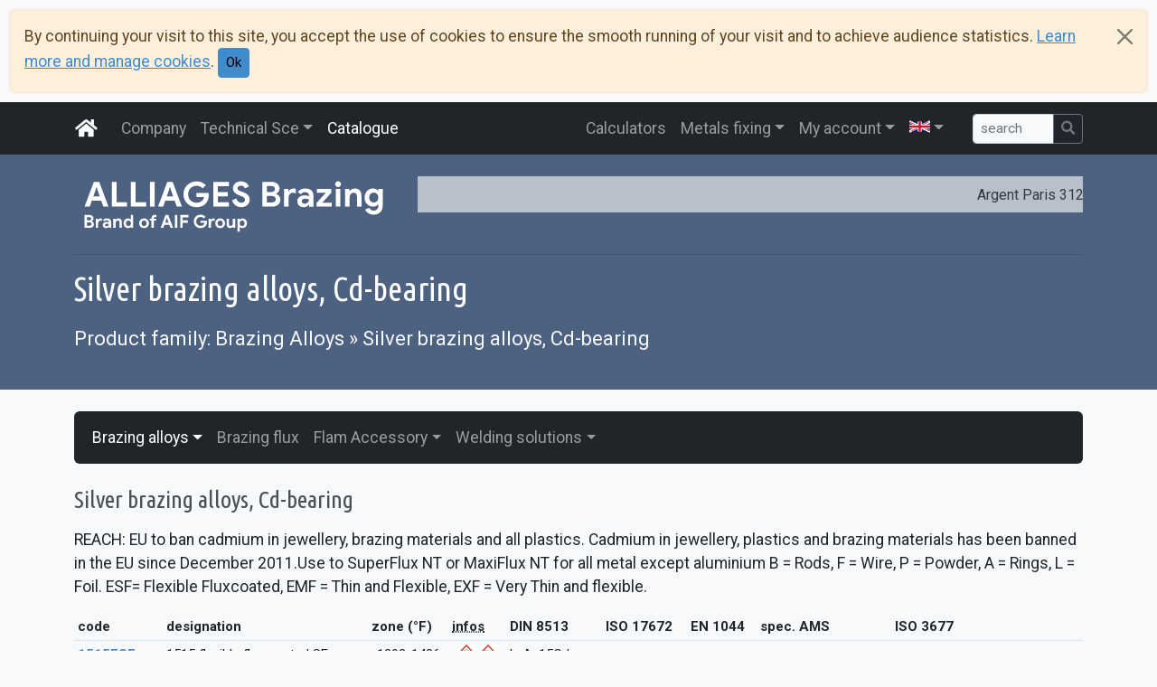

--- FILE ---
content_type: text/html; charset=utf-8
request_url: https://brasage.com/en/pdts/1
body_size: 6860
content:
<!DOCTYPE html>
<html lang="en">
<head>
<meta charset="utf-8" />
<title>Silver brazing alloys, Cd-bearing</title>
<meta name="robots" content="index, follow" />
<meta name="viewport" content="width=device-width, initial-scale=1.0" />
<meta property="og:title" content="Silver brazing alloys, Cd-bearing" />
<meta property="og:type" content="article" />
<meta property="og:url" content="https://brasage.com/pdts/1/Aleacion-di-plata-con-Cadmio" />
<meta property="og:image" content="https:https://static.brasage.com/rscs/tile-558x558.png" />
<meta property="og:image:secure_url" content="https:https://static.brasage.com/rscs/tile-558x558.png" />
<meta property="og:image:width" content="558" />
<meta property="og:image:height" content="558" />
<meta property="og:image:type" content="image/png" />
<link rel="preconnect" href="https://code.jquery.com" crossorigin />
<link rel="preconnect" href="https://kit-free.fontawesome.com" crossorigin />
<link rel="dns-prefetch" href="https://code.jquery.com" />
<link rel="dns-prefetch" href="https://kit-free.fontawesome.com" />
<link rel="alternate" href="/fr/pdts/1/Aleacion-di-plata-con-Cadmio" hreflang="fr" />
<link rel="alternate" href="/en/pdts/1/Aleacion-di-plata-con-Cadmio" hreflang="en" />
<link rel="alternate" href="/es/pdts/1/Aleacion-di-plata-con-Cadmio" hreflang="es" />
<link rel="stylesheet" href="https://static.brasage.com/rscs/www/contenu.min.514.css" />
<link rel="stylesheet" href="https://cdnjs.cloudflare.com/ajax/libs/font-awesome/5.15.4/css/all.min.css" />
<script defer src="https://plausible.io/js/script.js" data-domain="preprod.brasage.com"></script>
</head><body data-textedit="0" id="pdts" class="bdy1">
<ul class="visually-hidden-focusable"><li><a accesskey="2" href="#contenu">aller au contenu</a></li><li><a accesskey="3" href="#menuPpal">aller au menu</a></li><li><a accesskey="0" href="/en/informations/accessibilite.html" title="politique d’accessibilité du site" class="clearPage">politique d’accessibilité</a></li></ul><div id="CookiePolicyAlert" class="d-none alert alert-warning alert-dismissible" role="alert"><button class="btn-close" type="button" data-bs-dismiss="alert" aria-label="Close"></button>By continuing your visit to this site, you accept the use of cookies to ensure the smooth running of your visit and to achieve audience statistics. <a href="/informazione/cookies.html">Learn more and manage cookies</a>. <button type="button" class="btn btn-primary btn-sm cookiePolicyOk">Ok</button></div><div id="wrapperMenuTop" class="navbar navbar-light bg-white navbar-expand-md d-none d-md-block d-xl-none"><div class="container"></div></div><nav class="navbar navbar-dark bg-dark sticky-top navbar-expand-md" id="menuPpal"><div class="container position-relative"><a href="/en/" accesskey="1" title="Retour à la page d’accueil du site" class="navbar-brand clearPage"><i class="fas fa-home fa-fw"></i><span class="d-inline-block d-md-none">Alliages Industries</span></a><button class="navbar-toggler" type="button" data-bs-toggle="collapse" data-bs-target="#ppalNavbar" aria-controls="ppalNavbar" aria-expanded="false" aria-label="Toggle navigation"><span class="navbar-toggler-icon"></span></button><div class="collapse navbar-collapse" id="ppalNavbar"><ul class="navbar-nav flex-fill align-items-stretch"><li class="nav-item" id="mnu6"><a id="mnulink6" class="clearPage nav-link" href="/en/alliages.html"><span class="mnuLbl">Company</span></a></li><li class="nav-item dropdown" id="mnu7"><a class="nav-link dropdown-toggle" id="dd4" data-bs-toggle="dropdown" aria-expanded="false" href="/en/informations-techniques.html"><span class="mnuLbl">Technical Sce</span></a><ul class="dropdown-menu" aria-labelledby="dd4"><li><h5 class="dropdown-header">Reference documents</h5></li><li><a class="clearPage dropdown-item" href="/en/ft-fds/fds"><i class="far fa-copy fa-fw me-2"></i>Safety data sheets<i class="fas fa-lock ms-2 text-warning"></i></a></li><li><a class="clearPage dropdown-item" href="/en/ft-fds/ft"><i class="far fa-copy fa-fw me-2"></i>Technical data sheets</a></li><li><a class="clearPage dropdown-item" href="/en/certificats/normes-directives.html"><i class="far fa-copy fa-fw me-2"></i>Reglements, lois, certificats</a></li><li><a class="clearPage dropdown-item" href="/en/certificats/conformite.php"><i class="fas fa-search fa-fw me-2"></i>Certificates of conformity<i class="fas fa-lock ms-2 text-warning"></i></a></li><li><h5 class="dropdown-header">Practical sheets</h5></li><li><a class="clearPage dropdown-item" href="/en/docs/references"><i class="fas fa-list-alt fa-fw me-2"></i>Commercial programm</a></li><li><a class="clearPage dropdown-item" href="/en/cadmium.html"><i class="fas fa-book fa-fw me-2"></i>Concerning Cadmium</a></li><li><a class="clearPage dropdown-item" href="/en/nouveaute.html"><i class="fas fa-book fa-fw me-2"></i>Flexible coating Qualities</a></li><li><a class="clearPage dropdown-item" href="/en/brasage-fort.html"><i class="fas fa-book fa-fw me-2"></i>Advise silver brazing alloy</a></li><li><a class="clearPage dropdown-item" href="/en/flux.html"><i class="fas fa-book fa-fw me-2"></i>Brazing fluxes</a></li><li><a class="clearPage dropdown-item" href="/en/pression-gaz.html"><i class="fas fa-book fa-fw me-2"></i>Gas pressure</a></li><li><a class="clearPage dropdown-item" href="/en/fluxogaz.html"><i class="fas fa-book fa-fw me-2"></i>Fluxogaz - Instructions for use</a></li><li><h5 class="dropdown-header">Photographic library</h5></li><li><a class="clearPage dropdown-item" href="/en/visite-en-images.html"><i class="far fa-images fa-fw me-2"></i>Visite en images</a></li></ul></li><li class="nav-item" id="mnu1"><a id="mnulink1" class="clearPage nav-link active" href="/en/pdts/2"><span class="mnuLbl">Catalogue</span></a></li></ul><ul class="navbar-nav flex-fill align-items-stretch justify-content-end menu-top"><li class="nav-item" id="mnu19"><a id="mnulink19" class="clearPage nav-link" href="/en/calculateurs.html"><span class="mnuLbl">Calculators</span></a></li><li class="nav-item dropdown" id="mnu10"><a class="nav-link dropdown-toggle" id="dd5" data-bs-toggle="dropdown" aria-expanded="false" href="/en/cours/jour.Ag.php"><span class="mnuLbl">Metals fixing</span></a><ul class="dropdown-menu dropdown-menu-right" aria-labelledby="dd5"><li><a class="clearPage dropdown-item" href="/en/cours/jour.Ag.php"><i class="fas fa-tags fa-lg fa-fw me-2"></i>Fixing and variation</a></li><li><a class="clearPage dropdown-item" href="/en/cours/historique.php"><i class="far fa-list-alt fa-lg fa-fw me-2"></i>Historical prices</a></li><li><a class="clearPage dropdown-item" href="/en/cours/graphes.Ag.php"><i class="far fa-chart-bar fa-lg fa-fw me-2"></i>Metals graphs</a></li></ul></li><li class="nav-item dropdown" id="mnu8"><a class="nav-link dropdown-toggle" id="dd6" data-bs-toggle="dropdown" aria-expanded="false" href="/en/mon-compte.html"><span class="mnuLbl">My account</span></a><ul class="dropdown-menu dropdown-menu-right" aria-labelledby="dd6"><li><h5 class="dropdown-header">My account</h5></li><li><a class="clearPage dropdown-item" href="/en/mon-compte.html"><i class="fas fa-info-circle fa-fw me-2"></i>My Account</a></li><li><a class="clearPage dropdown-item" href="/en/login/profil_new.php"><i class="fas fa-user-plus fa-fw me-2"></i>Create my account</a></li><li><a class="clearPage dropdown-item" href="/en/login/profil.php"><i class="fas fa-user fa-fw me-2"></i>My personnal data<i class="fas fa-lock ms-2 text-warning"></i></a></li><li><a class="clearPage dropdown-item" href="/en/login/oubli_pwd.php"><i class="fas fa-sync-alt fa-fw me-2"></i>password forgotten?</a></li><li><a class="clearPage dropdown-item" href="/en/login/login.php"><i class="fas fa-sign-in-alt fa-fw me-2"></i>Log in</a></li><li><h5 class="dropdown-header">My Tariff</h5></li><li><a class="clearPage dropdown-item" href="/en/tarif/client-html.php"><i class="far fa-file fa-fw me-2"></i>My Tariff (html)<i class="fas fa-lock ms-2 text-warning"></i></a></li><li><a class="dropdown-item" target="_blank" rel="noreferrer" href="/en/tarif/client-pdf.php"><i class="far fa-file-pdf fa-fw me-2"></i>My Tariff (pdf)<i class="fas fa-lock ms-2 text-warning"></i></a></li><li><a class="dropdown-item" target="_blank" rel="noreferrer" href="/en/tarif/client-xls.php"><i class="far fa-file-excel fa-fw me-2"></i>My Tariff (xls)<i class="fas fa-lock ms-2 text-warning"></i></a></li><li><h5 class="dropdown-header">My orders</h5></li><li><a class="clearPage dropdown-item" href="/en/conditions.html"><i class="fas fa-book fa-fw me-2"></i>Conditions de vente</a></li><li><a class="clearPage dropdown-item" href="/en/frais-port.html"><i class="fas fa-book fa-fw me-2"></i>Frais de port</a></li></ul></li><li class="nav-item dropdown" id="mnu18"><a class="nav-link dropdown-toggle" id="dd7" data-bs-toggle="dropdown" aria-expanded="false" href="#"><img src="https://static.brasage.com/rscs/images/flag/en.514.svg" alt="en" class="align-baseline" width="23px" height="16px" title="English" loading="lazy" decoding="async" /></a><ul class="dropdown-menu dropdown-menu-right" aria-labelledby="dd7"><li><a class="clearPage flag dropdown-item" data-lng="fr" href="/fr[[PDTS]]">fr - Français</a></li><li><a class="clearPage flag active dropdown-item" data-lng="en" href="/en[[PDTS]]">en - English</a></li><li><a class="clearPage flag dropdown-item" data-lng="es" href="/es[[PDTS]]">es - Español</a></li></ul></li></ul><form class="form-inline ms-4" method="post" action="/pdts/search" role="search"><div class="input-group input-group-sm has-feedback"><input type="text" id="pdts_q" name="q" class="form-control" placeholder="search" aria-label="saisir votre recherche" value="" /><button class="btn btn-outline-secondary" type="submit" aria-label="Chercher"><i class="fas fa-search"></i></button></div></form></div></div></nav><div class="jumbotron py-4"><div class="container"><div class="row"><div class="col-md-5 col-lg-4"><div class="text-center"><a href="/" title="Retour à la page d’accueil du site" class="clearPage d-block mb-2"><img src="https://static.brasage.com/rscs/images/alliages-brazing-blanc.514.svg" alt="" class="img-fluid" id="logo" width="740" height="125" loading="lazy" decoding="async" /></a></div></div><div class="col-md-7 col-lg-8"><div class="ticker-wrap"><div class="ticker"><a href="/en/cours/jour.Ag.php" class="ticker-item">Argent Paris 3124.67 €/kg <span class="badge bg-danger"> ▼ -0.7 %</span></a><a href="/en/cours/jour.Ag.php" class="ticker-item">Silver LME 94.855 $/once <span class="badge bg-danger"> ▼ -0.9 %</span></a><a href="/en/cours/jour.Zn.php" class="ticker-item">Zinc LME 3.153 $/kg <span class="badge bg-danger"> ▼ -1.0 %</span></a><a href="/en/cours/jour.Sn.php" class="ticker-item">Tin LME 51.05 $/kg <span class="badge bg-primary"> ▲ +7.5 %</span></a><a href="/en/cours/jour.Cu.php" class="ticker-item">Cuivre LME 13.059 $/kg <span class="badge bg-primary"> ▲ +0.5 %</span></a><a href="/en/cours/jour.euro.php" class="ticker-item">euro / dollar 1.1723 $ <span class="badge bg-secondary"> • -0.0 %</span></a></div></div></div></div><hr /><div class="text-light"><h1 id="titrePage">Silver brazing alloys, Cd-bearing</h1><p class="lead">Product family: Brazing Alloys » Silver brazing alloys, Cd-bearing</p></div></div></div><div id="cadrePage" class="container py-4"><div id="contenu" role="main"><noscript><div class="alert alert-danger alert-dismissible" role="alert"><button class="btn-close" type="button" data-bs-dismiss="alert" aria-label="Close"></button>You must activate the support of Javascript in your navigator to reach all the functionalities of the site. Thank you.</div></noscript><nav class="navbar navbar-dark bg-dark mb-4 rounded navbar-expand-sm" id="menuProduits"><div class="container position-relative"><button class="navbar-toggler" type="button" data-bs-toggle="collapse" data-bs-target="#ppalNavbar" aria-controls="ppalNavbar" aria-expanded="false" aria-label="Toggle navigation"><span class="navbar-toggler-icon"></span></button><div class="collapse navbar-collapse" id="ppalNavbar"><ul class="navbar-nav flex-fill align-items-stretch"><li class="nav-item dropdown"><a class="nav-link active dropdown-toggle" id="dd1" data-bs-toggle="dropdown" aria-expanded="false" href="#">Brazing alloys</a><ul class="dropdown-menu" aria-labelledby="dd1"><li><h5 class="dropdown-header">Brazing Alloys</h5></li><li><a class="clearPage dropdown-item" id="m2" title="Brazing Alloys » Silver brazing alloys, Cd-free" href="/en/pdts/2/Silver-brazing-alloys-Cd-free">Silver brazing alloys, Cd-free</a></li><li><a class="clearPage active dropdown-item" id="m1" title="Brazing Alloys » Silver brazing alloys, Cd-bearing" href="/en/pdts/1/Silver-brazing-alloys-Cd-bearing">Silver brazing alloys, Cd-bearing</a></li><li><a class="clearPage dropdown-item" id="m3" title="Brazing Alloys » Copper alloys and others metal" href="/en/pdts/3/Copper-alloys-and-others-metal">Copper alloys</a></li><li><a class="clearPage dropdown-item" id="m5" title="Brazing Alloys » Silver metals for special applications" href="/en/pdts/5/Silver-metals-for-special-applications">Semi-products Silver</a></li><li><a class="clearPage dropdown-item" id="m35" title="Brazing Alloys » High Purity Brazing" href="/en/pdts/35/High-Purity-Brazing">High Purity Brazing</a></li><li><a class="clearPage dropdown-item" id="m49" title="Brazing Alloys » Aerospace silver brazing alloys *** AMS Spécification ***" href="/en/pdts/49/Aerospace-silver-brazing-alloys-AMS-Specification">Aerospace brazing Alloys</a></li><li><h5 class="dropdown-header">Lower temp brazing alloys</h5></li><li><a class="clearPage dropdown-item" id="m7" title="Lower temp brazing alloys » Solderings brazing for joining steel" href="/en/pdts/7/Solderings-brazing-for-joining-steel">Solderings</a></li><li><a class="clearPage dropdown-item" id="m8" title="Lower temp brazing alloys » tin-bearing brazing alloys and similar ones - soft solders" href="/en/pdts/8/tin-bearing-brazing-alloys-and-similar-ones-soft-solders">tin-bearing brazing alloys</a></li><li><a class="clearPage dropdown-item" id="m30" title="Lower temp brazing alloys » aluminium and Zinc alloys" href="/en/pdts/30/aluminium-and-Zinc-alloys">aluminium and Zinc alloys</a></li></ul></li><a class="nav-link clearPage" href="/en/pdts/6/Brazing-flux" title="Brazing flux">Brazing flux</a><li class="nav-item dropdown"><a class="nav-link dropdown-toggle" id="dd2" data-bs-toggle="dropdown" aria-expanded="false" href="#">Flam Accessory</a><ul class="dropdown-menu" aria-labelledby="dd2"><li><h5 class="dropdown-header">Glu, palstic, div</h5></li><li><a class="clearPage dropdown-item" id="m13" title="Glu, palstic, div » Polymers" href="/en/pdts/13/Polymers">Polymers</a></li><li><h5 class="dropdown-header">Materials</h5></li><li><a class="clearPage dropdown-item" id="m17" title="Materials » M001 : Regulators" href="/en/pdts/17/M001-Regulators">Regulators</a></li><li><a class="clearPage dropdown-item" id="m18" title="Materials » M002 : Gas Torch" href="/en/pdts/18/M002-Gas-Torch">Gas Torch</a></li><li><a class="clearPage dropdown-item" id="m19" title="Materials » M003 Cutting Torch" href="/en/pdts/19/M003-Cutting-Torch">Cutting Torch</a></li><li><a class="clearPage dropdown-item" id="m20" title="Materials » M004 Gas Connectic..." href="/en/pdts/20/M004-Gas-Connectic.">Gas Connectic...</a></li><li><a class="clearPage dropdown-item" id="m21" title="Materials » M005 Accessories..." href="/en/pdts/21/M005-Accessories.">Accessories...</a></li><li><a class="clearPage dropdown-item" id="m22" title="Materials » Postes Ox.Ac. -" href="/en/pdts/22/Postes-Ox-Ac. -">Postes Ox/Ac...</a></li><li><a class="clearPage dropdown-item" id="m23" title="Materials » M007 aéro-gas torch" href="/en/pdts/23/M007-aero-gas-torch">aéro-gas torch</a></li><li><a class="clearPage dropdown-item" id="m14" title="Materials » M020 Electric materials" href="/en/pdts/14/M020-Electric-materials">Electric materials</a></li><li><a class="clearPage dropdown-item" id="m58" title="Materials » K001 : Regulators" href="/en/pdts/58/K001-Regulators">Regulators</a></li><li><a class="clearPage dropdown-item" id="m59" title="Materials » K002 : Gas Torch" href="/en/pdts/59/K002-Gas-Torch">Gas Torch</a></li><li><a class="clearPage dropdown-item" id="m61" title="Materials » K004 Gas Connectic..." href="/en/pdts/61/K004-Gas-Connectic.">Gas Connectic...</a></li><li><a class="clearPage dropdown-item" id="m64" title="Materials » Postes Ox.Ac. -" href="/en/pdts/64/Postes-Ox-Ac. -">Postes Ox/Ac...</a></li></ul></li><li class="nav-item dropdown"><a class="nav-link dropdown-toggle" id="dd3" data-bs-toggle="dropdown" aria-expanded="false" href="#">Welding solutions</a><ul class="dropdown-menu" aria-labelledby="dd3"><li><h5 class="dropdown-header">Welding Alloys Geka France</h5></li><li><a class="clearPage dropdown-item" id="m33" title="Welding Alloys Geka France » Steel Welding rods" href="/en/pdts/33/Steel-Welding-rods">Structural steels</a></li><li><a class="clearPage dropdown-item" id="m36" title="Welding Alloys Geka France » welding stainless steels" href="/en/pdts/36/welding-stainless-steels">Stainless steels</a></li><li><a class="clearPage dropdown-item" id="m38" title="Welding Alloys Geka France » Hard Alloys" href="/en/pdts/38/Hard-Alloys">Hard Alloys</a></li><li><a class="clearPage dropdown-item" id="m39" title="Welding Alloys Geka France » Electrodes for welding of cast iron" href="/en/pdts/39/Electrodes-for-welding-of-cast-iron">Cast iron</a></li><li><a class="clearPage dropdown-item" id="m43" title="Welding Alloys Geka France » Copper alloys for Welding" href="/en/pdts/43/Copper-alloys-for-Welding">Copper alloys</a></li><li><a class="clearPage dropdown-item" id="m45" title="Welding Alloys Geka France » Aluminium alloys" href="/en/pdts/45/Aluminium-alloys">Aluminium alloys</a></li><li><a class="clearPage dropdown-item" id="m48" title="Welding Alloys Geka France » Iron cast Alloys" href="/en/pdts/48/Iron-cast-Alloys">Iron cast Alloys</a></li></ul></li></ul></div></div></nav><h3>Silver brazing alloys, Cd-bearing</h3><p>REACH: EU to ban cadmium in jewellery, brazing materials and all plastics. Cadmium in jewellery, plastics and brazing materials has been banned in the EU since December 2011.Use to SuperFlux NT or MaxiFlux NT for all metal except aluminium B = Rods, F = Wire, P = Powder, A = Rings, L = Foil. ESF= Flexible Fluxcoated, EMF = Thin and Flexible, EXF = Very Thin and flexible.</p><div class="table-responsive mb-5"><table id="tbl-1" class="table table-hover table-sm tblProduits"><thead class="thead-light"><tr><th colspan="1">code</th><th colspan="1">designation</th><th colspan="1">zone (°F)</th><th colspan="1"><abbr title="European hazard symbols">infos</abbr></th><th colspan="1">DIN 8513</th><th colspan="1">ISO 17672</th><th colspan="1">EN 1044</th><th colspan="1">spec. AMS</th><th colspan="1">ISO 3677</th></tr></thead><tbody><tr class="tr-x" data-id="4350"><td><strong><a href="/en/pdt/4350/1515-flexible-flux-coated-SF" class="tblPdt">1515ESF</a></strong></td><td class="text-nowrap">1515 flexible flux coated SF</td><td class="text-center">1292-1436</td><td class="text-center"><picture><source srcset="https://static.brasage.com/content/picto/thumbs16/produit_t.514.webp" type="image/webp" /><source srcset="https://static.brasage.com/content/picto/thumbs16/produit_t.514.jpg" type="image/jpeg" /><img alt="" title="T - Toxic" class="btnPopover img-fluid img-picto-lst" src="https://static.brasage.com/content/picto/thumbs16/produit_t.514.jpg" data-src="https://static.brasage.com/content/picto/produit_t.jpg" width="24" height="25" loading="lazy" decoding="async" /></picture><picture><source srcset="https://static.brasage.com/content/picto/thumbs16/produit_n.514.webp" type="image/webp" /><source srcset="https://static.brasage.com/content/picto/thumbs16/produit_n.514.jpg" type="image/jpeg" /><img alt="" title="N - Dangerous for the environment" class="btnPopover img-fluid img-picto-lst" src="https://static.brasage.com/content/picto/thumbs16/produit_n.514.jpg" data-src="https://static.brasage.com/content/picto/produit_n.jpg" width="24" height="25" loading="lazy" decoding="async" /></picture></td><td>L-Ag15Cd</td><td class="text-nowrap"></td><td class="text-nowrap"></td><td class="text-nowrap"></td><td class="text-nowrap"></td></tr><tr class="tr-x" data-id="3218"><td><strong><a href="/en/pdt/3218/1516-flux-coated-FX" class="tblPdt">1516EFX</a></strong></td><td class="text-nowrap">1516 flux coated FX</td><td class="text-center">1292-1436</td><td class="text-center"></td><td>L-Ag16Cd</td><td class="text-nowrap"></td><td class="text-nowrap"></td><td class="text-nowrap"></td><td class="text-nowrap"></td></tr><tr class="tr-x" data-id="1591"><td><strong><a href="/en/pdt/1591/1516-flexible-flux-coated-SF" class="tblPdt">1516ESF</a></strong></td><td class="text-nowrap">1516 flexible flux coated SF</td><td class="text-center">1292-1436</td><td class="text-center"><picture><source srcset="https://static.brasage.com/content/picto/thumbs16/produit_t.514.webp" type="image/webp" /><source srcset="https://static.brasage.com/content/picto/thumbs16/produit_t.514.jpg" type="image/jpeg" /><img alt="" title="T+ - Very toxic" class="btnPopover img-fluid img-picto-lst" src="https://static.brasage.com/content/picto/thumbs16/produit_t.514.jpg" data-src="https://static.brasage.com/content/picto/produit_t.jpg" width="24" height="25" loading="lazy" decoding="async" /></picture><picture><source srcset="https://static.brasage.com/content/picto/thumbs16/produit_n.514.webp" type="image/webp" /><source srcset="https://static.brasage.com/content/picto/thumbs16/produit_n.514.jpg" type="image/jpeg" /><img alt="" title="N - Dangerous for the environment" class="btnPopover img-fluid img-picto-lst" src="https://static.brasage.com/content/picto/thumbs16/produit_n.514.jpg" data-src="https://static.brasage.com/content/picto/produit_n.jpg" width="24" height="25" loading="lazy" decoding="async" /></picture></td><td>L-Ag16Cd</td><td class="text-nowrap"></td><td class="text-nowrap"></td><td class="text-nowrap"></td><td class="text-nowrap"></td></tr><tr class="tr-x" data-id="1290"><td><strong><a href="/en/pdt/1290/1519Si-bare-rods" class="tblPdt">1519SIB</a></strong></td><td class="text-nowrap">1519Si bare rods</td><td class="text-center">1220-1364</td><td class="text-center"><picture><source srcset="https://static.brasage.com/content/picto/thumbs16/produit_t.514.webp" type="image/webp" /><source srcset="https://static.brasage.com/content/picto/thumbs16/produit_t.514.jpg" type="image/jpeg" /><img alt="" title="T+ - Very toxic" class="btnPopover img-fluid img-picto-lst" src="https://static.brasage.com/content/picto/thumbs16/produit_t.514.jpg" data-src="https://static.brasage.com/content/picto/produit_t.jpg" width="24" height="25" loading="lazy" decoding="async" /></picture><picture><source srcset="https://static.brasage.com/content/picto/thumbs16/produit_n.514.webp" type="image/webp" /><source srcset="https://static.brasage.com/content/picto/thumbs16/produit_n.514.jpg" type="image/jpeg" /><img alt="" title="N - Dangerous for the environment" class="btnPopover img-fluid img-picto-lst" src="https://static.brasage.com/content/picto/thumbs16/produit_n.514.jpg" data-src="https://static.brasage.com/content/picto/produit_n.jpg" width="24" height="25" loading="lazy" decoding="async" /></picture></td><td>L-Ag19CdSi*</td><td class="text-nowrap"></td><td class="text-nowrap"></td><td class="text-nowrap"></td><td class="text-nowrap"></td></tr><tr class="tr-x" data-id="277"><td><strong><a href="/en/pdt/277/1520Si-bare-rods" class="tblPdt">1520SIB</a></strong></td><td class="text-nowrap">1520Si bare rods</td><td class="text-center">1112-1400</td><td class="text-center"><picture><source srcset="https://static.brasage.com/content/picto/thumbs16/produit_t.514.webp" type="image/webp" /><source srcset="https://static.brasage.com/content/picto/thumbs16/produit_t.514.jpg" type="image/jpeg" /><img alt="" title="T+ - Very toxic" class="btnPopover img-fluid img-picto-lst" src="https://static.brasage.com/content/picto/thumbs16/produit_t.514.jpg" data-src="https://static.brasage.com/content/picto/produit_t.jpg" width="24" height="25" loading="lazy" decoding="async" /></picture><picture><source srcset="https://static.brasage.com/content/picto/thumbs16/produit_n.514.webp" type="image/webp" /><source srcset="https://static.brasage.com/content/picto/thumbs16/produit_n.514.jpg" type="image/jpeg" /><img alt="" title="N - Dangerous for the environment" class="btnPopover img-fluid img-picto-lst" src="https://static.brasage.com/content/picto/thumbs16/produit_n.514.jpg" data-src="https://static.brasage.com/content/picto/produit_n.jpg" width="24" height="25" loading="lazy" decoding="async" /></picture></td><td>L-Ag20Cd</td><td class="text-nowrap"></td><td class="text-nowrap">AG 309</td><td class="text-nowrap"></td><td class="text-nowrap">B-Cu40ZnAgCd-605/765</td></tr><tr class="tr-x" data-id="271"><td><strong><a href="/en/pdt/271/1520Si-flexible-flux-coated-SF" class="tblPdt">1520SIESF</a></strong></td><td class="text-nowrap">1520Si flexible flux coated SF</td><td class="text-center">1112-1400</td><td class="text-center"><picture><source srcset="https://static.brasage.com/content/picto/thumbs16/produit_t.514.webp" type="image/webp" /><source srcset="https://static.brasage.com/content/picto/thumbs16/produit_t.514.jpg" type="image/jpeg" /><img alt="" title="T+ - Very toxic" class="btnPopover img-fluid img-picto-lst" src="https://static.brasage.com/content/picto/thumbs16/produit_t.514.jpg" data-src="https://static.brasage.com/content/picto/produit_t.jpg" width="24" height="25" loading="lazy" decoding="async" /></picture><picture><source srcset="https://static.brasage.com/content/picto/thumbs16/produit_n.514.webp" type="image/webp" /><source srcset="https://static.brasage.com/content/picto/thumbs16/produit_n.514.jpg" type="image/jpeg" /><img alt="" title="N - Dangerous for the environment" class="btnPopover img-fluid img-picto-lst" src="https://static.brasage.com/content/picto/thumbs16/produit_n.514.jpg" data-src="https://static.brasage.com/content/picto/produit_n.jpg" width="24" height="25" loading="lazy" decoding="async" /></picture></td><td>L-Ag20Cd</td><td class="text-nowrap"></td><td class="text-nowrap">AG 309</td><td class="text-nowrap"></td><td class="text-nowrap">B-Cu40ZnAgCd-605/765</td></tr><tr class="tr-x" data-id="289"><td><strong><a href="/en/pdt/289/1525Si-bare-rods" class="tblPdt">1525SIB</a></strong></td><td class="text-nowrap">1525Si bare rods</td><td class="text-center">1122-1328</td><td class="text-center"><picture><source srcset="https://static.brasage.com/content/picto/thumbs16/produit_t.514.webp" type="image/webp" /><source srcset="https://static.brasage.com/content/picto/thumbs16/produit_t.514.jpg" type="image/jpeg" /><img alt="" title="T+ - Very toxic" class="btnPopover img-fluid img-picto-lst" src="https://static.brasage.com/content/picto/thumbs16/produit_t.514.jpg" data-src="https://static.brasage.com/content/picto/produit_t.jpg" width="24" height="25" loading="lazy" decoding="async" /></picture><picture><source srcset="https://static.brasage.com/content/picto/thumbs16/produit_n.514.webp" type="image/webp" /><source srcset="https://static.brasage.com/content/picto/thumbs16/produit_n.514.jpg" type="image/jpeg" /><img alt="" title="N - Dangerous for the environment" class="btnPopover img-fluid img-picto-lst" src="https://static.brasage.com/content/picto/thumbs16/produit_n.514.jpg" data-src="https://static.brasage.com/content/picto/produit_n.jpg" width="24" height="25" loading="lazy" decoding="async" /></picture></td><td>L-Ag25CdSi*</td><td class="text-nowrap"></td><td class="text-nowrap">AG 326</td><td class="text-nowrap">BAg-33</td><td class="text-nowrap"></td></tr><tr class="tr-x" data-id="1321"><td><strong><a href="/en/pdt/1321/1525Si-flexible-flux-coated-SF" class="tblPdt">1525SIESF</a></strong></td><td class="text-nowrap">1525Si flexible flux coated SF</td><td class="text-center">1122-1328</td><td class="text-center"><picture><source srcset="https://static.brasage.com/content/picto/thumbs16/produit_t.514.webp" type="image/webp" /><source srcset="https://static.brasage.com/content/picto/thumbs16/produit_t.514.jpg" type="image/jpeg" /><img alt="" title="T+ - Very toxic" class="btnPopover img-fluid img-picto-lst" src="https://static.brasage.com/content/picto/thumbs16/produit_t.514.jpg" data-src="https://static.brasage.com/content/picto/produit_t.jpg" width="24" height="25" loading="lazy" decoding="async" /></picture><picture><source srcset="https://static.brasage.com/content/picto/thumbs16/produit_n.514.webp" type="image/webp" /><source srcset="https://static.brasage.com/content/picto/thumbs16/produit_n.514.jpg" type="image/jpeg" /><img alt="" title="N - Dangerous for the environment" class="btnPopover img-fluid img-picto-lst" src="https://static.brasage.com/content/picto/thumbs16/produit_n.514.jpg" data-src="https://static.brasage.com/content/picto/produit_n.jpg" width="24" height="25" loading="lazy" decoding="async" /></picture></td><td>L-Ag25CdSi*</td><td class="text-nowrap"></td><td class="text-nowrap">AG 326</td><td class="text-nowrap">BAg-33</td><td class="text-nowrap"></td></tr><tr class="tr-x" data-id="308"><td><strong><a href="/en/pdt/308/1530-bare-rods" class="tblPdt">1530B</a></strong></td><td class="text-nowrap">1530 bare rods</td><td class="text-center">1124-1265</td><td class="text-center"><picture><source srcset="https://static.brasage.com/content/picto/thumbs16/produit_t.514.webp" type="image/webp" /><source srcset="https://static.brasage.com/content/picto/thumbs16/produit_t.514.jpg" type="image/jpeg" /><img alt="" title="T+ - Very toxic" class="btnPopover img-fluid img-picto-lst" src="https://static.brasage.com/content/picto/thumbs16/produit_t.514.jpg" data-src="https://static.brasage.com/content/picto/produit_t.jpg" width="24" height="25" loading="lazy" decoding="async" /></picture><picture><source srcset="https://static.brasage.com/content/picto/thumbs16/produit_n.514.webp" type="image/webp" /><source srcset="https://static.brasage.com/content/picto/thumbs16/produit_n.514.jpg" type="image/jpeg" /><img alt="" title="N - Dangerous for the environment" class="btnPopover img-fluid img-picto-lst" src="https://static.brasage.com/content/picto/thumbs16/produit_n.514.jpg" data-src="https://static.brasage.com/content/picto/produit_n.jpg" width="24" height="25" loading="lazy" decoding="async" /></picture></td><td>L-Ag30Cd</td><td class="text-nowrap"></td><td class="text-nowrap">AG 306</td><td class="text-nowrap">BAg-2a</td><td class="text-nowrap">B-Ag30CuCdZn-600/690</td></tr><tr class="tr-x" data-id="298"><td><strong><a href="/en/pdt/298/1530-flexible-flux-coated-SF" class="tblPdt">1530ESF</a></strong></td><td class="text-nowrap">1530 flexible flux coated SF</td><td class="text-center">1124-1265</td><td class="text-center"><picture><source srcset="https://static.brasage.com/content/picto/thumbs16/produit_t.514.webp" type="image/webp" /><source srcset="https://static.brasage.com/content/picto/thumbs16/produit_t.514.jpg" type="image/jpeg" /><img alt="" title="T+ - Very toxic" class="btnPopover img-fluid img-picto-lst" src="https://static.brasage.com/content/picto/thumbs16/produit_t.514.jpg" data-src="https://static.brasage.com/content/picto/produit_t.jpg" width="24" height="25" loading="lazy" decoding="async" /></picture><picture><source srcset="https://static.brasage.com/content/picto/thumbs16/produit_n.514.webp" type="image/webp" /><source srcset="https://static.brasage.com/content/picto/thumbs16/produit_n.514.jpg" type="image/jpeg" /><img alt="" title="N - Dangerous for the environment" class="btnPopover img-fluid img-picto-lst" src="https://static.brasage.com/content/picto/thumbs16/produit_n.514.jpg" data-src="https://static.brasage.com/content/picto/produit_n.jpg" width="24" height="25" loading="lazy" decoding="async" /></picture></td><td>L-Ag30Cd</td><td class="text-nowrap"></td><td class="text-nowrap">AG 306</td><td class="text-nowrap">BAg-2a</td><td class="text-nowrap">B-Ag30CuCdZn-600/690</td></tr><tr class="tr-x" data-id="3182"><td><strong><a href="/en/pdt/3182/1530-wire" class="tblPdt">1530F</a></strong></td><td class="text-nowrap">1530 wire</td><td class="text-center">1124-1265</td><td class="text-center"><picture><source srcset="https://static.brasage.com/content/picto/thumbs16/produit_t.514.webp" type="image/webp" /><source srcset="https://static.brasage.com/content/picto/thumbs16/produit_t.514.jpg" type="image/jpeg" /><img alt="" title="T+ - Very toxic" class="btnPopover img-fluid img-picto-lst" src="https://static.brasage.com/content/picto/thumbs16/produit_t.514.jpg" data-src="https://static.brasage.com/content/picto/produit_t.jpg" width="24" height="25" loading="lazy" decoding="async" /></picture><picture><source srcset="https://static.brasage.com/content/picto/thumbs16/produit_n.514.webp" type="image/webp" /><source srcset="https://static.brasage.com/content/picto/thumbs16/produit_n.514.jpg" type="image/jpeg" /><img alt="" title="N - Dangerous for the environment" class="btnPopover img-fluid img-picto-lst" src="https://static.brasage.com/content/picto/thumbs16/produit_n.514.jpg" data-src="https://static.brasage.com/content/picto/produit_n.jpg" width="24" height="25" loading="lazy" decoding="async" /></picture></td><td>L-Ag30Cd</td><td class="text-nowrap"></td><td class="text-nowrap">AG 306</td><td class="text-nowrap">BAg-2a</td><td class="text-nowrap">B-Ag30CuCdZn-600/690</td></tr><tr class="tr-x" data-id="337"><td><strong><a href="/en/pdt/337/1535-bare-rods" class="tblPdt">1535B</a></strong></td><td class="text-nowrap">1535 bare rods</td><td class="text-center">1130-1292</td><td class="text-center"><picture><source srcset="https://static.brasage.com/content/picto/thumbs16/produit_t.514.webp" type="image/webp" /><source srcset="https://static.brasage.com/content/picto/thumbs16/produit_t.514.jpg" type="image/jpeg" /><img alt="" title="T+ - Very toxic" class="btnPopover img-fluid img-picto-lst" src="https://static.brasage.com/content/picto/thumbs16/produit_t.514.jpg" data-src="https://static.brasage.com/content/picto/produit_t.jpg" width="24" height="25" loading="lazy" decoding="async" /></picture><picture><source srcset="https://static.brasage.com/content/picto/thumbs16/produit_n.514.webp" type="image/webp" /><source srcset="https://static.brasage.com/content/picto/thumbs16/produit_n.514.jpg" type="image/jpeg" /><img alt="" title="N - Dangerous for the environment" class="btnPopover img-fluid img-picto-lst" src="https://static.brasage.com/content/picto/thumbs16/produit_n.514.jpg" data-src="https://static.brasage.com/content/picto/produit_n.jpg" width="24" height="25" loading="lazy" decoding="async" /></picture></td><td>L-Ag35Cd</td><td class="text-nowrap"></td><td class="text-nowrap">AG 305</td><td class="text-nowrap">BAg-2</td><td class="text-nowrap">B-Ag35CuZnCd-610/700</td></tr><tr class="tr-x" data-id="331"><td><strong><a href="/en/pdt/331/1535-flexible-flux-coated-SF" class="tblPdt">1535ESF</a></strong></td><td class="text-nowrap">1535 flexible flux coated SF</td><td class="text-center">1130-1292</td><td class="text-center"><picture><source srcset="https://static.brasage.com/content/picto/thumbs16/produit_t.514.webp" type="image/webp" /><source srcset="https://static.brasage.com/content/picto/thumbs16/produit_t.514.jpg" type="image/jpeg" /><img alt="" title="T+ - Very toxic" class="btnPopover img-fluid img-picto-lst" src="https://static.brasage.com/content/picto/thumbs16/produit_t.514.jpg" data-src="https://static.brasage.com/content/picto/produit_t.jpg" width="24" height="25" loading="lazy" decoding="async" /></picture><picture><source srcset="https://static.brasage.com/content/picto/thumbs16/produit_n.514.webp" type="image/webp" /><source srcset="https://static.brasage.com/content/picto/thumbs16/produit_n.514.jpg" type="image/jpeg" /><img alt="" title="N - Dangerous for the environment" class="btnPopover img-fluid img-picto-lst" src="https://static.brasage.com/content/picto/thumbs16/produit_n.514.jpg" data-src="https://static.brasage.com/content/picto/produit_n.jpg" width="24" height="25" loading="lazy" decoding="async" /></picture></td><td>L-Ag35Cd</td><td class="text-nowrap"></td><td class="text-nowrap">AG 305</td><td class="text-nowrap">BAg-2</td><td class="text-nowrap">B-Ag35CuZnCd-610/700</td></tr><tr class="tr-x" data-id="1320"><td><strong><a href="/en/pdt/1320/1540-rings" class="tblPdt">1540A</a></strong></td><td class="text-nowrap">1540 rings</td><td class="text-center">1103-1166</td><td class="text-center"><picture><source srcset="https://static.brasage.com/content/picto/thumbs16/produit_t.514.webp" type="image/webp" /><source srcset="https://static.brasage.com/content/picto/thumbs16/produit_t.514.jpg" type="image/jpeg" /><img alt="" title="T+ - Very toxic" class="btnPopover img-fluid img-picto-lst" src="https://static.brasage.com/content/picto/thumbs16/produit_t.514.jpg" data-src="https://static.brasage.com/content/picto/produit_t.jpg" width="24" height="25" loading="lazy" decoding="async" /></picture><picture><source srcset="https://static.brasage.com/content/picto/thumbs16/produit_n.514.webp" type="image/webp" /><source srcset="https://static.brasage.com/content/picto/thumbs16/produit_n.514.jpg" type="image/jpeg" /><img alt="" title="N - Dangerous for the environment" class="btnPopover img-fluid img-picto-lst" src="https://static.brasage.com/content/picto/thumbs16/produit_n.514.jpg" data-src="https://static.brasage.com/content/picto/produit_n.jpg" width="24" height="25" loading="lazy" decoding="async" /></picture></td><td>L-Ag40Cd</td><td class="text-nowrap"></td><td class="text-nowrap">AG 304</td><td class="text-nowrap">DIN : L-Ag40Cd</td><td class="text-nowrap">B-Ag40ZnCdCu-595/630</td></tr><tr class="tr-x" data-id="367"><td><strong><a href="/en/pdt/367/1540-bare-rods" class="tblPdt">1540B</a></strong></td><td class="text-nowrap">1540 bare rods</td><td class="text-center">1103-1166</td><td class="text-center"><picture><source srcset="https://static.brasage.com/content/picto/thumbs16/produit_t.514.webp" type="image/webp" /><source srcset="https://static.brasage.com/content/picto/thumbs16/produit_t.514.jpg" type="image/jpeg" /><img alt="" title="T+ - Very toxic" class="btnPopover img-fluid img-picto-lst" src="https://static.brasage.com/content/picto/thumbs16/produit_t.514.jpg" data-src="https://static.brasage.com/content/picto/produit_t.jpg" width="24" height="25" loading="lazy" decoding="async" /></picture><picture><source srcset="https://static.brasage.com/content/picto/thumbs16/produit_n.514.webp" type="image/webp" /><source srcset="https://static.brasage.com/content/picto/thumbs16/produit_n.514.jpg" type="image/jpeg" /><img alt="" title="N - Dangerous for the environment" class="btnPopover img-fluid img-picto-lst" src="https://static.brasage.com/content/picto/thumbs16/produit_n.514.jpg" data-src="https://static.brasage.com/content/picto/produit_n.jpg" width="24" height="25" loading="lazy" decoding="async" /></picture></td><td>L-Ag40Cd</td><td class="text-nowrap"></td><td class="text-nowrap">AG 304</td><td class="text-nowrap">DIN : L-Ag40Cd</td><td class="text-nowrap">B-Ag40ZnCdCu-595/630</td></tr><tr class="tr-x" data-id="4751"><td><strong><a href="/en/pdt/4751/1540-flux-coated-GF" class="tblPdt">1540EGF</a></strong></td><td class="text-nowrap">1540 flux coated GF</td><td class="text-center">1103-1166</td><td class="text-center"></td><td>L-Ag40Cd</td><td class="text-nowrap"></td><td class="text-nowrap">AG 304</td><td class="text-nowrap">DIN : L-Ag40Cd</td><td class="text-nowrap">B-Ag40ZnCdCu-595/630</td></tr><tr class="tr-x" data-id="357"><td><strong><a href="/en/pdt/357/1540-Flux-coated-MF" class="tblPdt">1540EMF</a></strong></td><td class="text-nowrap">1540 Flux coated MF</td><td class="text-center">1103-1166</td><td class="text-center"><picture><source srcset="https://static.brasage.com/content/picto/thumbs16/produit_t.514.webp" type="image/webp" /><source srcset="https://static.brasage.com/content/picto/thumbs16/produit_t.514.jpg" type="image/jpeg" /><img alt="" title="T+ - Very toxic" class="btnPopover img-fluid img-picto-lst" src="https://static.brasage.com/content/picto/thumbs16/produit_t.514.jpg" data-src="https://static.brasage.com/content/picto/produit_t.jpg" width="24" height="25" loading="lazy" decoding="async" /></picture><picture><source srcset="https://static.brasage.com/content/picto/thumbs16/produit_n.514.webp" type="image/webp" /><source srcset="https://static.brasage.com/content/picto/thumbs16/produit_n.514.jpg" type="image/jpeg" /><img alt="" title="N - Dangerous for the environment" class="btnPopover img-fluid img-picto-lst" src="https://static.brasage.com/content/picto/thumbs16/produit_n.514.jpg" data-src="https://static.brasage.com/content/picto/produit_n.jpg" width="24" height="25" loading="lazy" decoding="async" /></picture></td><td>L-Ag40Cd</td><td class="text-nowrap"></td><td class="text-nowrap">AG 304</td><td class="text-nowrap">DIN : L-Ag40Cd</td><td class="text-nowrap">B-Ag40ZnCdCu-595/630</td></tr><tr class="tr-x" data-id="350"><td><strong><a href="/en/pdt/350/1540-flexible-flux-coated-SF" class="tblPdt">1540ESF</a></strong></td><td class="text-nowrap">1540 flexible flux coated SF</td><td class="text-center">1103-1166</td><td class="text-center"><picture><source srcset="https://static.brasage.com/content/picto/thumbs16/produit_t.514.webp" type="image/webp" /><source srcset="https://static.brasage.com/content/picto/thumbs16/produit_t.514.jpg" type="image/jpeg" /><img alt="" title="T+ - Very toxic" class="btnPopover img-fluid img-picto-lst" src="https://static.brasage.com/content/picto/thumbs16/produit_t.514.jpg" data-src="https://static.brasage.com/content/picto/produit_t.jpg" width="24" height="25" loading="lazy" decoding="async" /></picture><picture><source srcset="https://static.brasage.com/content/picto/thumbs16/produit_n.514.webp" type="image/webp" /><source srcset="https://static.brasage.com/content/picto/thumbs16/produit_n.514.jpg" type="image/jpeg" /><img alt="" title="N - Dangerous for the environment" class="btnPopover img-fluid img-picto-lst" src="https://static.brasage.com/content/picto/thumbs16/produit_n.514.jpg" data-src="https://static.brasage.com/content/picto/produit_n.jpg" width="24" height="25" loading="lazy" decoding="async" /></picture></td><td>L-Ag40Cd</td><td class="text-nowrap"></td><td class="text-nowrap">AG 304</td><td class="text-nowrap">DIN : L-Ag40Cd</td><td class="text-nowrap">B-Ag40ZnCdCu-595/630</td></tr><tr class="tr-x" data-id="3181"><td><strong><a href="/en/pdt/3181/1540-wire" class="tblPdt">1540F</a></strong></td><td class="text-nowrap">1540 wire</td><td class="text-center">1103-1166</td><td class="text-center"><picture><source srcset="https://static.brasage.com/content/picto/thumbs16/produit_t.514.webp" type="image/webp" /><source srcset="https://static.brasage.com/content/picto/thumbs16/produit_t.514.jpg" type="image/jpeg" /><img alt="" title="T+ - Very toxic" class="btnPopover img-fluid img-picto-lst" src="https://static.brasage.com/content/picto/thumbs16/produit_t.514.jpg" data-src="https://static.brasage.com/content/picto/produit_t.jpg" width="24" height="25" loading="lazy" decoding="async" /></picture><picture><source srcset="https://static.brasage.com/content/picto/thumbs16/produit_n.514.webp" type="image/webp" /><source srcset="https://static.brasage.com/content/picto/thumbs16/produit_n.514.jpg" type="image/jpeg" /><img alt="" title="N - Dangerous for the environment" class="btnPopover img-fluid img-picto-lst" src="https://static.brasage.com/content/picto/thumbs16/produit_n.514.jpg" data-src="https://static.brasage.com/content/picto/produit_n.jpg" width="24" height="25" loading="lazy" decoding="async" /></picture></td><td>L-Ag40Cd</td><td class="text-nowrap"></td><td class="text-nowrap">AG 304</td><td class="text-nowrap">DIN : L-Ag40Cd</td><td class="text-nowrap">B-Ag40ZnCdCu-595/630</td></tr><tr class="tr-x" data-id="399"><td><strong><a href="/en/pdt/399/1540-Silver-Foil" class="tblPdt">1540L</a></strong></td><td class="text-nowrap">1540 Silver Foil</td><td class="text-center">1103-1166</td><td class="text-center"><picture><source srcset="https://static.brasage.com/content/picto/thumbs16/produit_t.514.webp" type="image/webp" /><source srcset="https://static.brasage.com/content/picto/thumbs16/produit_t.514.jpg" type="image/jpeg" /><img alt="" title="T+ - Very toxic" class="btnPopover img-fluid img-picto-lst" src="https://static.brasage.com/content/picto/thumbs16/produit_t.514.jpg" data-src="https://static.brasage.com/content/picto/produit_t.jpg" width="24" height="25" loading="lazy" decoding="async" /></picture><picture><source srcset="https://static.brasage.com/content/picto/thumbs16/produit_n.514.webp" type="image/webp" /><source srcset="https://static.brasage.com/content/picto/thumbs16/produit_n.514.jpg" type="image/jpeg" /><img alt="" title="N - Dangerous for the environment" class="btnPopover img-fluid img-picto-lst" src="https://static.brasage.com/content/picto/thumbs16/produit_n.514.jpg" data-src="https://static.brasage.com/content/picto/produit_n.jpg" width="24" height="25" loading="lazy" decoding="async" /></picture></td><td>L-Ag40Cd</td><td class="text-nowrap"></td><td class="text-nowrap">AG 304</td><td class="text-nowrap">DIN : L-Ag40Cd</td><td class="text-nowrap">B-Ag40ZnCdCu-595/630</td></tr><tr class="tr-x" data-id="4778"><td><strong><a href="/en/pdt/4778/1540-Paste-alloys-with-flux" class="tblPdt">1540PF65</a></strong></td><td class="text-nowrap">1540 Paste alloys with flux</td><td class="text-center">1103-1166</td><td class="text-center"><picture><source srcset="https://static.brasage.com/content/picto/thumbs16/produit_t.514.webp" type="image/webp" /><source srcset="https://static.brasage.com/content/picto/thumbs16/produit_t.514.jpg" type="image/jpeg" /><img alt="" title="T+ - Very toxic" class="btnPopover img-fluid img-picto-lst" src="https://static.brasage.com/content/picto/thumbs16/produit_t.514.jpg" data-src="https://static.brasage.com/content/picto/produit_t.jpg" width="24" height="25" loading="lazy" decoding="async" /></picture><picture><source srcset="https://static.brasage.com/content/picto/thumbs16/produit_n.514.webp" type="image/webp" /><source srcset="https://static.brasage.com/content/picto/thumbs16/produit_n.514.jpg" type="image/jpeg" /><img alt="" title="N - Dangerous for the environment" class="btnPopover img-fluid img-picto-lst" src="https://static.brasage.com/content/picto/thumbs16/produit_n.514.jpg" data-src="https://static.brasage.com/content/picto/produit_n.jpg" width="24" height="25" loading="lazy" decoding="async" /></picture></td><td>L-Ag40Cd</td><td class="text-nowrap"></td><td class="text-nowrap">AG 304</td><td class="text-nowrap">DIN : L-Ag40Cd</td><td class="text-nowrap">B-Ag40ZnCdCu-595/630</td></tr><tr class="tr-x" data-id="1703"><td><strong><a href="/en/pdt/1703/1545-rings" class="tblPdt">1545A</a></strong></td><td class="text-nowrap">1545 rings</td><td class="text-center">1121-1148</td><td class="text-center"><picture><source srcset="https://static.brasage.com/content/picto/thumbs16/produit_t.514.webp" type="image/webp" /><source srcset="https://static.brasage.com/content/picto/thumbs16/produit_t.514.jpg" type="image/jpeg" /><img alt="" title="T+ - Very toxic" class="btnPopover img-fluid img-picto-lst" src="https://static.brasage.com/content/picto/thumbs16/produit_t.514.jpg" data-src="https://static.brasage.com/content/picto/produit_t.jpg" width="24" height="25" loading="lazy" decoding="async" /></picture><picture><source srcset="https://static.brasage.com/content/picto/thumbs16/produit_n.514.webp" type="image/webp" /><source srcset="https://static.brasage.com/content/picto/thumbs16/produit_n.514.jpg" type="image/jpeg" /><img alt="" title="N - Dangerous for the environment" class="btnPopover img-fluid img-picto-lst" src="https://static.brasage.com/content/picto/thumbs16/produit_n.514.jpg" data-src="https://static.brasage.com/content/picto/produit_n.jpg" width="24" height="25" loading="lazy" decoding="async" /></picture></td><td>L-Ag45Cd</td><td class="text-nowrap"></td><td class="text-nowrap">AG 302</td><td class="text-nowrap">BAg-1</td><td class="text-nowrap">B-Ag45CdZnCu-605/620</td></tr><tr class="tr-x" data-id="1533"><td><strong><a href="/en/pdt/1533/1545-bare-rods" class="tblPdt">1545B</a></strong></td><td class="text-nowrap">1545 bare rods</td><td class="text-center">1121-1148</td><td class="text-center"><picture><source srcset="https://static.brasage.com/content/picto/thumbs16/produit_t.514.webp" type="image/webp" /><source srcset="https://static.brasage.com/content/picto/thumbs16/produit_t.514.jpg" type="image/jpeg" /><img alt="" title="T+ - Very toxic" class="btnPopover img-fluid img-picto-lst" src="https://static.brasage.com/content/picto/thumbs16/produit_t.514.jpg" data-src="https://static.brasage.com/content/picto/produit_t.jpg" width="24" height="25" loading="lazy" decoding="async" /></picture><picture><source srcset="https://static.brasage.com/content/picto/thumbs16/produit_n.514.webp" type="image/webp" /><source srcset="https://static.brasage.com/content/picto/thumbs16/produit_n.514.jpg" type="image/jpeg" /><img alt="" title="N - Dangerous for the environment" class="btnPopover img-fluid img-picto-lst" src="https://static.brasage.com/content/picto/thumbs16/produit_n.514.jpg" data-src="https://static.brasage.com/content/picto/produit_n.jpg" width="24" height="25" loading="lazy" decoding="async" /></picture></td><td>L-Ag45Cd</td><td class="text-nowrap"></td><td class="text-nowrap">AG 302</td><td class="text-nowrap">BAg-1</td><td class="text-nowrap">B-Ag45CdZnCu-605/620</td></tr><tr class="tr-x" data-id="456"><td><strong><a href="/en/pdt/456/1550-bare-rods" class="tblPdt">1550B</a></strong></td><td class="text-nowrap">1550 bare rods</td><td class="text-center">1148-1184</td><td class="text-center"><picture><source srcset="https://static.brasage.com/content/picto/thumbs16/produit_t.514.webp" type="image/webp" /><source srcset="https://static.brasage.com/content/picto/thumbs16/produit_t.514.jpg" type="image/jpeg" /><img alt="" title="T+ - Very toxic" class="btnPopover img-fluid img-picto-lst" src="https://static.brasage.com/content/picto/thumbs16/produit_t.514.jpg" data-src="https://static.brasage.com/content/picto/produit_t.jpg" width="24" height="25" loading="lazy" decoding="async" /></picture><picture><source srcset="https://static.brasage.com/content/picto/thumbs16/produit_n.514.webp" type="image/webp" /><source srcset="https://static.brasage.com/content/picto/thumbs16/produit_n.514.jpg" type="image/jpeg" /><img alt="" title="N - Dangerous for the environment" class="btnPopover img-fluid img-picto-lst" src="https://static.brasage.com/content/picto/thumbs16/produit_n.514.jpg" data-src="https://static.brasage.com/content/picto/produit_n.jpg" width="24" height="25" loading="lazy" decoding="async" /></picture></td><td>L-Ag50Cd</td><td class="text-nowrap">Ag 350</td><td class="text-nowrap">AG 301</td><td class="text-nowrap">AMS 4770-BAg-1a</td><td class="text-nowrap">B-Ag50CdZnCu-620/640</td></tr><tr class="tr-x" data-id="457"><td><strong><a href="/en/pdt/457/1550Ni-bare-rods" class="tblPdt">1550NIB</a></strong></td><td class="text-nowrap">1550Ni bare rods</td><td class="text-center">1175-1211</td><td class="text-center"><picture><source srcset="https://static.brasage.com/content/picto/thumbs16/produit_t.514.webp" type="image/webp" /><source srcset="https://static.brasage.com/content/picto/thumbs16/produit_t.514.jpg" type="image/jpeg" /><img alt="" title="T+ - Very toxic" class="btnPopover img-fluid img-picto-lst" src="https://static.brasage.com/content/picto/thumbs16/produit_t.514.jpg" data-src="https://static.brasage.com/content/picto/produit_t.jpg" width="24" height="25" loading="lazy" decoding="async" /></picture><picture><source srcset="https://static.brasage.com/content/picto/thumbs16/produit_n.514.webp" type="image/webp" /><source srcset="https://static.brasage.com/content/picto/thumbs16/produit_n.514.jpg" type="image/jpeg" /><img alt="" title="N - Dangerous for the environment" class="btnPopover img-fluid img-picto-lst" src="https://static.brasage.com/content/picto/thumbs16/produit_n.514.jpg" data-src="https://static.brasage.com/content/picto/produit_n.jpg" width="24" height="25" loading="lazy" decoding="async" /></picture></td><td>L-Ag50CdNi</td><td class="text-nowrap">Ag 351</td><td class="text-nowrap"></td><td class="text-nowrap">AMS 4771-BAg-3</td><td class="text-nowrap">B-Ag50CdZnCuNi-635/655</td></tr><tr class="tr-x" data-id="466"><td><strong><a href="/en/pdt/466/1550Ni-wire" class="tblPdt">1550NIF</a></strong></td><td class="text-nowrap">1550Ni wire</td><td class="text-center">1175-1211</td><td class="text-center"><picture><source srcset="https://static.brasage.com/content/picto/thumbs16/produit_t.514.webp" type="image/webp" /><source srcset="https://static.brasage.com/content/picto/thumbs16/produit_t.514.jpg" type="image/jpeg" /><img alt="" title="T+ - Very toxic" class="btnPopover img-fluid img-picto-lst" src="https://static.brasage.com/content/picto/thumbs16/produit_t.514.jpg" data-src="https://static.brasage.com/content/picto/produit_t.jpg" width="24" height="25" loading="lazy" decoding="async" /></picture><picture><source srcset="https://static.brasage.com/content/picto/thumbs16/produit_n.514.webp" type="image/webp" /><source srcset="https://static.brasage.com/content/picto/thumbs16/produit_n.514.jpg" type="image/jpeg" /><img alt="" title="N - Dangerous for the environment" class="btnPopover img-fluid img-picto-lst" src="https://static.brasage.com/content/picto/thumbs16/produit_n.514.jpg" data-src="https://static.brasage.com/content/picto/produit_n.jpg" width="24" height="25" loading="lazy" decoding="async" /></picture></td><td>L-Ag50CdNi</td><td class="text-nowrap">Ag 351</td><td class="text-nowrap"></td><td class="text-nowrap">AMS 4771-BAg-3</td><td class="text-nowrap">B-Ag50CdZnCuNi-635/655</td></tr><tr class="tr-x" data-id="464"><td><strong><a href="/en/pdt/464/1550Ni-Silver-Foil" class="tblPdt">1550NIL</a></strong></td><td class="text-nowrap">1550Ni Silver Foil</td><td class="text-center">1175-1211</td><td class="text-center"><picture><source srcset="https://static.brasage.com/content/picto/thumbs16/produit_t.514.webp" type="image/webp" /><source srcset="https://static.brasage.com/content/picto/thumbs16/produit_t.514.jpg" type="image/jpeg" /><img alt="" title="T+ - Very toxic" class="btnPopover img-fluid img-picto-lst" src="https://static.brasage.com/content/picto/thumbs16/produit_t.514.jpg" data-src="https://static.brasage.com/content/picto/produit_t.jpg" width="24" height="25" loading="lazy" decoding="async" /></picture><picture><source srcset="https://static.brasage.com/content/picto/thumbs16/produit_n.514.webp" type="image/webp" /><source srcset="https://static.brasage.com/content/picto/thumbs16/produit_n.514.jpg" type="image/jpeg" /><img alt="" title="N - Dangerous for the environment" class="btnPopover img-fluid img-picto-lst" src="https://static.brasage.com/content/picto/thumbs16/produit_n.514.jpg" data-src="https://static.brasage.com/content/picto/produit_n.jpg" width="24" height="25" loading="lazy" decoding="async" /></picture></td><td>L-Ag50CdNi</td><td class="text-nowrap">Ag 351</td><td class="text-nowrap"></td><td class="text-nowrap">AMS 4771-BAg-3</td><td class="text-nowrap">B-Ag50CdZnCuNi-635/655</td></tr><tr class="tr-x" data-id="462"><td><strong><a href="/en/pdt/462/1550Ni-Sandwich-foils" class="tblPdt">1550NITL</a></strong></td><td class="text-nowrap">1550Ni Sandwich foils</td><td class="text-center">1175-1211</td><td class="text-center"><picture><source srcset="https://static.brasage.com/content/picto/thumbs16/produit_t.514.webp" type="image/webp" /><source srcset="https://static.brasage.com/content/picto/thumbs16/produit_t.514.jpg" type="image/jpeg" /><img alt="" title="T+ - Very toxic" class="btnPopover img-fluid img-picto-lst" src="https://static.brasage.com/content/picto/thumbs16/produit_t.514.jpg" data-src="https://static.brasage.com/content/picto/produit_t.jpg" width="24" height="25" loading="lazy" decoding="async" /></picture><picture><source srcset="https://static.brasage.com/content/picto/thumbs16/produit_n.514.webp" type="image/webp" /><source srcset="https://static.brasage.com/content/picto/thumbs16/produit_n.514.jpg" type="image/jpeg" /><img alt="" title="N - Dangerous for the environment" class="btnPopover img-fluid img-picto-lst" src="https://static.brasage.com/content/picto/thumbs16/produit_n.514.jpg" data-src="https://static.brasage.com/content/picto/produit_n.jpg" width="24" height="25" loading="lazy" decoding="async" /></picture></td><td>L-Ag50CdNi</td><td class="text-nowrap">Ag 351</td><td class="text-nowrap"></td><td class="text-nowrap">AMS 4771-BAg-3</td><td class="text-nowrap">B-Ag50CdZnCuNi-635/655</td></tr></tbody></table></div><div id="modalWrapper" tabindex="-1" aria-hidden="true" class="modal fade"></div></div></div><footer class="bg-dark py-2"><div class="container"><div class="d-flex justify-content-around align-items-center flex-column flex-md-row footer1"><a href="/" title="Retour à la page d’accueil" class="btn mx-0 mx-lg-2 btn-dark btn-lg"><img src="https://static.brasage.com/rscs/images/alliages-brazing-blanc.514.svg" alt="" class="img-fluid logo-footer" width="310" height="54" loading="lazy" decoding="async" /></a><a href="mailto:contact@brasage.com" title="Contactez nous par email" class="btn mx-0 mx-lg-2 btn-dark btn-lg"><i class="fas fa-envelope-square fa-lg me-2"></i>contact@brasage.com</a><a href="tel:+33 169115050" title="Contactez nous par téléphone" class="btn mx-0 mx-lg-2 btn-dark btn-lg"><i class="fas fa-phone-square fa-lg me-2"></i>+33 (0) 169 115 050</a></div><hr /><div class="d-flex justify-content-between align-items-center flex-column flex-md-row"><nav class="nav"><a href="/mentions-legales.html" title="Mentions légales" data-bs-toggle="tooltip" aria-label="Mentions légales" class="nav-link clearPage btn btn-dark btn-sm me-1">Mentions légales</a><a href="/cookies.html" title="Informations sur les Cookies" data-bs-toggle="tooltip" aria-label="Informations sur les Cookies" class="nav-link clearPage btn btn-dark btn-sm me-1">Cookies</a><a href="/plan-site.php" title="Plan du site" data-bs-toggle="tooltip" aria-label="Plan du site" class="nav-link clearPage btn btn-dark btn-sm me-1">Plan du site</a><a href="https://jfsd.fr" title="Conception : JF SOUM Développement" data-bs-toggle="tooltip" aria-label="Conception : JF SOUM Développement" class="nav-link btn btn-dark btn-sm clearPage"><i class="fas fa-cube"></i></a></nav><div><span class="boutonsExtranet"><a href="/en/login/login.php" title="private access (secure)" data-bs-toggle="tooltip" aria-label="private access (secure)" class="btn btn-dark ms-1" rel="nofollow"><i class="fas fa-sign-in-alt"></i></a></span></div></div></div></footer><script src="https://code.jquery.com/jquery-3.6.0.min.js" integrity="sha256-/xUj+3OJU5yExlq6GSYGSHk7tPXikynS7ogEvDej/m4=" crossorigin="anonymous"></script><script src="https://static.brasage.com/rscs/js/bootstrap.bundle.min.514.js"></script>
<script src="https://static.brasage.com/rscs/www/contenu.514.js"></script>
<script src="https://challenges.cloudflare.com/turnstile/v0/api.js" async defer></script>
<script>jQuery(document).ready(function(){catalogueInit(1,'en');});</script>

</body></html>

--- FILE ---
content_type: image/svg+xml
request_url: https://static.brasage.com/rscs/images/flag/en.514.svg
body_size: 83
content:
<svg xmlns:rdf="http://www.w3.org/1999/02/22-rdf-syntax-ns#" xmlns="http://www.w3.org/2000/svg" height="700" width="1e3" version="1.1" xmlns:cc="http://creativecommons.org/ns#" xmlns:dc="http://purl.org/dc/elements/1.1/" viewBox="0 0 50 35">
 <clipPath id="a">
  <path d="m30 15h30v15zv15h-30zh-30v-15zv-15h30z"/>
 </clipPath>
 <path fill="#00247d" d="m-0.0090154 5.3825v24.235h50.018v-24.235z"/>
 <path stroke-width="6" d="m-0.0090159 5.3825 50.018 24.235m0-24.235-50.018 24.235" stroke="#fff"/>
 <path d="m0 0 60 30m0-30-60 30" clip-path="url(#a)" transform="matrix(.83363 0 0 .80783 -.0090152 5.3825)" stroke="#cf142b" stroke-width="4.8743"/>
 <path stroke-width="10" d="m25 5.3825v24.235m-25.009-12.118h50.018" stroke="#fff"/>
 <path stroke-width="6" d="m25 5.3825v24.235m-25.009-12.118h50.018" stroke="#cf142b"/>
</svg>
